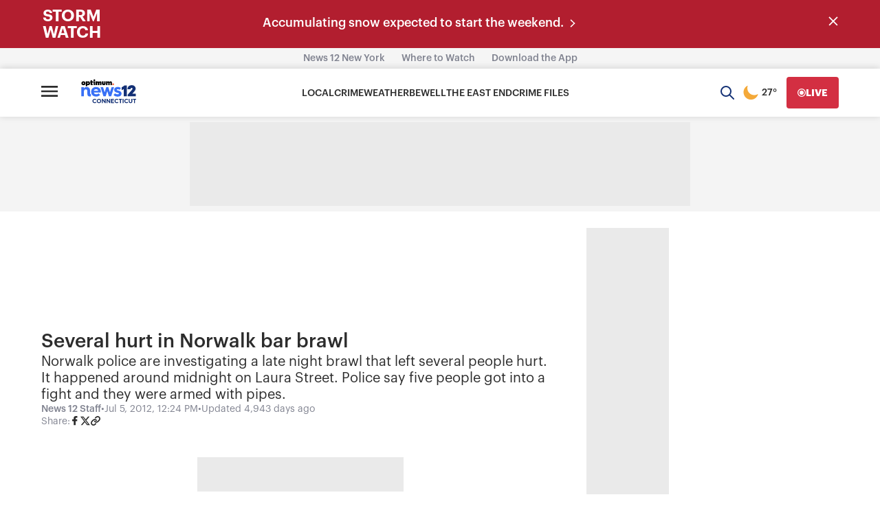

--- FILE ---
content_type: text/plain;charset=UTF-8
request_url: https://c.pub.network/v2/c
body_size: -115
content:
580d853e-3fe6-45a4-8fb7-f4ddcb839ed3

--- FILE ---
content_type: application/javascript; charset=utf-8
request_url: https://fundingchoicesmessages.google.com/f/AGSKWxXt5KJPUjj8pz5iQ6Weh9Hr3oDU9lX-QSBE1xt6FSSmEQkbDnQm5e8gUEPw1xen7cmnwfJ_z_Y_yTHHFUuHj93k-XbPnRZ7pXBenNtyDuR0snSC_WubrdFzAk1BN1HqnQeExS4pia_UajkdaQ_G3RKPtz6mA2iRYI1OKGyFCVlY-EwXA8LzVcVcmvc=/_&ad_classid=/alternet.ad?_sponsor/css//ad-indicator-.adplacement=
body_size: -1289
content:
window['f865fb7b-28d8-4c72-b9c5-ce97cb0a3588'] = true;

--- FILE ---
content_type: text/plain;charset=UTF-8
request_url: https://c.pub.network/v2/c
body_size: -268
content:
f5daf557-a1db-4561-adf5-25aed830cd61